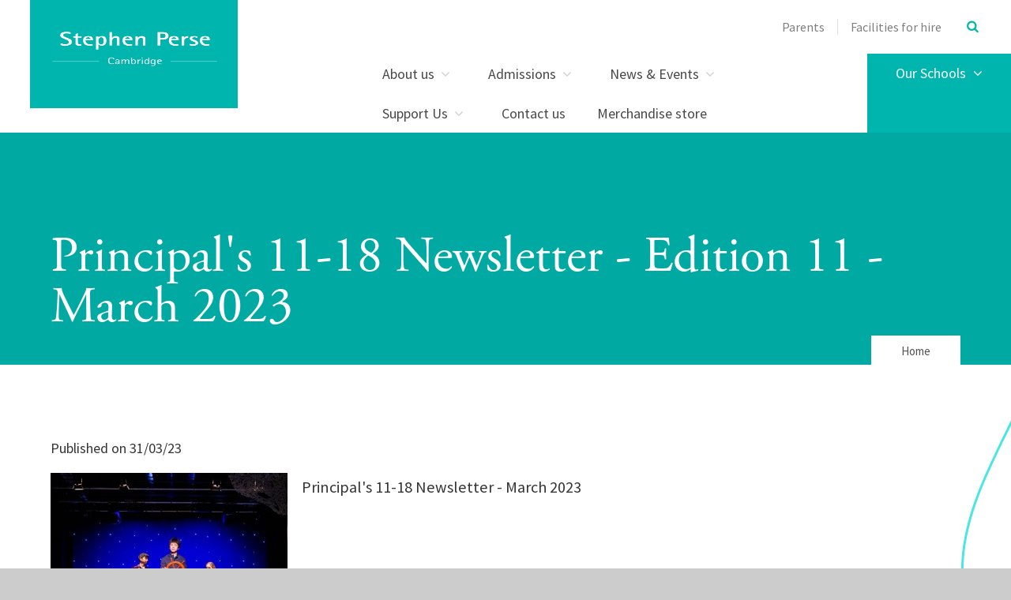

--- FILE ---
content_type: text/html
request_url: https://www.stephenperse.com/news/?pid=0&nid=79&storyid=5343
body_size: 64810
content:

<!DOCTYPE html>
<!--[if IE 7]><html class="no-ios no-js lte-ie9 lte-ie8 lte-ie7" lang="en" xml:lang="en"><![endif]-->
<!--[if IE 8]><html class="no-ios no-js lte-ie9 lte-ie8"  lang="en" xml:lang="en"><![endif]-->
<!--[if IE 9]><html class="no-ios no-js lte-ie9"  lang="en" xml:lang="en"><![endif]-->
<!--[if !IE]><!--> <html class="no-ios no-js"  lang="en" xml:lang="en"><!--<![endif]-->
	<head>
		<meta http-equiv="X-UA-Compatible" content="IE=edge" />
		<meta http-equiv="content-type" content="text/html; charset=utf-8"/>
		
		<link rel="canonical" href="https://www.stephenperse.com/news/?pid=0&amp;nid=79&amp;storyid=5343">
		<link rel="stylesheet" integrity="sha512-+L4yy6FRcDGbXJ9mPG8MT/3UCDzwR9gPeyFNMCtInsol++5m3bk2bXWKdZjvybmohrAsn3Ua5x8gfLnbE1YkOg==" crossorigin="anonymous" referrerpolicy="no-referrer" media="screen" href="https://cdnjs.cloudflare.com/ajax/libs/font-awesome/4.5.0/css/font-awesome.min.css?cache=260126">
<!--[if IE 7]><link rel="stylesheet" media="screen" href="https://cdn.juniperwebsites.co.uk/_includes/font-awesome/4.2.0/css/font-awesome-ie7.min.css?cache=v4.6.58.2">
<![endif]-->
		<title>Principal's 11-18 Newsletter - Edition 11 -March 2023 - Stephen Perse Foundation</title>
		
<!--[if IE]>
<script>
console = {log:function(){return;}};
</script>
<![endif]-->

<script>
	var boolItemEditDisabled;
	var boolLanguageMode, boolLanguageEditOriginal;
	var boolViewingConnect;
	var boolConnectDashboard;
	var displayRegions = [];
	var intNewFileCount = 0;
	strItemType = "news story";
	strSubItemType = "News Story";

	var featureSupport = {
		tagging: true,
		eventTagging: false
	};
	var boolLoggedIn = false;
boolAdminMode = false;
	var boolSuperUser = false;
strCookieBarStyle = 'bar';
	intParentPageID = "0";
	intCurrentItemID = 5343;
	intCurrentCatID = 79;
boolIsHomePage = false;
	boolItemEditDisabled = true;
	boolLanguageEditOriginal=true;
	strCurrentLanguage='en-gb';	strFileAttachmentsUploadLocation = 'bottom';	boolViewingConnect = false;	boolConnectDashboard = false;	var objEditorComponentList = {};

</script>

<script src="https://cdn.juniperwebsites.co.uk/admin/_includes/js/mutation_events.min.js?cache=v4.6.58.2"></script>
<script src="https://cdn.juniperwebsites.co.uk/admin/_includes/js/jquery/jquery.js?cache=v4.6.58.2"></script>
<script src="https://cdn.juniperwebsites.co.uk/admin/_includes/js/jquery/jquery.prefilter.js?cache=v4.6.58.2"></script>
<script src="https://cdn.juniperwebsites.co.uk/admin/_includes/js/jquery/jquery.query.js?cache=v4.6.58.2"></script>
<script src="https://cdn.juniperwebsites.co.uk/admin/_includes/js/jquery/js.cookie.js?cache=v4.6.58.2"></script>
<script src="/_includes/editor/template-javascript.asp?cache=260126"></script>
<script src="/admin/_includes/js/functions/minified/functions.login.new.asp?cache=260126"></script>

  <script>

  </script>
<link href="https://www.stephenperse.com/feeds/news.asp?nid=79&amp;pid=5343&lang=en" rel="alternate" type="application/rss+xml" title="Stephen Perse Foundation - News Feed"><link href="https://www.stephenperse.com/feeds/comments.asp?title=Principal's 11-18 Newsletter - Edition 11 -March 2023&amp;storyid=5343&amp;nid=79&amp;item=news&amp;pid=0&lang=en" rel="alternate" type="application/rss+xml" title="Stephen Perse Foundation - Principal's 11-18 Newsletter - Edition 11 -March 2023 - Blog Post Comments"><!--[if !(lte IE 8)]><!--><link rel="stylesheet" media="screen" href="/_site/css/main.css?cache=260126">
<!--<![endif]-->
	<script type="text/javascript">
		var strPageEditor = 'undefined';
		var blnDotdotdot = 'False';
		var intNoticeNewsID = '';
		var strFilterT = '';
		var strFilterY = '';
	</script>
	<style>.menu__main__list__item--page_76 ul,.menu__main__list__item--page_76 button,.subnav__list__item--page_76 ul,.subnav__list__item--page_76 button,.menu__main__list__item--page_284 ul,.menu__main__list__item--page_284 button,.subnav__list__item--page_284 ul,.subnav__list__item--page_284 button,.menu__main__list__item--page_461 ul,.menu__main__list__item--page_461 button,.subnav__list__item--page_461 ul,.subnav__list__item--page_461 button,.menu__main__list__item--page_521 ul,.menu__main__list__item--page_521 button,.subnav__list__item--page_521 ul,.subnav__list__item--page_521 button,.menu__main__list__item--page_767 ul,.menu__main__list__item--page_767 button,.subnav__list__item--page_767 ul,.subnav__list__item--page_767 button,.menu__main__list__item--page_1108 ul,.menu__main__list__item--page_1108 button,.subnav__list__item--page_1108 ul,.subnav__list__item--page_1108 button{display:none !important}</style>
<meta name="google-site-verification" content="NEM3HeUP9MYi0eYMhrmZlbfm1nJGGgYzppPWdqcF0F4" />
<!-- Start of HubSpot Embed Code -->
  <script type="text/javascript" id="hs-script-loader" async defer src="//js.hs-scripts.com/3993866.js"></script>
<!-- End of HubSpot Embed Code -->


	<meta name="msvalidate.01" content="BC8B56D28C8E1B5B431F86C1599AB13A" />
	<meta name="mobile-web-app-capable" content="yes">
	<meta name="apple-mobile-web-app-capable" content="yes">
	<meta name="viewport" content="width=device-width, initial-scale=1, minimum-scale=1, maximum-scale=1">
	<link rel="author" href="/humans.txt">
	<link rel="icon" href="/_site/images/favicons/favicon.ico">
	<link rel="apple-touch-icon" href="/_site/images/favicons/favicon.png">
	<link href="https://fonts.googleapis.com/css?family=Source+Sans+Pro:300,400,400i,600,700" rel="stylesheet">
	<link rel="stylesheet" href="/_site/css/print.css" type="text/css" media="print">
	<meta name="google-site-verification" content="RiL5H1-IvhrKcDGqcH7Emk2YyI25a-hP6QFcCBTYKF8" />
	<meta name="google-site-verification" content="aCqpVpdmLshEQrxLWJoppH206SmA8uqzxkxLEwb3H30" />

	<!--[if lt IE 9]>
	<link rel="stylesheet" href="/_site/css/print.css" media="screen">
    <![endif]-->

	<script type="text/javascript">
	var iOS = ( navigator.userAgent.match(/(iPad|iPhone|iPod)/g) ? true : false );
	if (iOS) { $('html').removeClass('no-ios').addClass('ios'); }
	</script>

	<script src="https://use.typekit.net/aqb4zmp.js"></script>
	<script>try{Typekit.load({ async: true });}catch(e){}</script>

	<svg style="display: none;" xmlns="http://www.w3.org/2000/svg">
		
			<!-- viewBox="0 0 847.55 334.2" -->
			<path id="path_btn_wrap" data-name="path_btn_wrap" d="M29.49,58.48a29,29,0,0,1,0-58c16,0,28.09,13,29,29,22,386,653.55,300.8,789,286"/>
			<!-- viewBox="0 0 1400 284.7" -->
			<path id="path_1" data-name="path_1" d="M-2.6,280.2c55.2-1.8,123.3-21.9,205.9-66c394.8-210.7,942.1-298,1201.2-107"/>
			<!-- viewBox="0 0 73.1 416.2" (right side poke out) -->
			<path id="path_2" data-name="path_2" d="M78.5,2.8C3.3,154.9-41.9,230.7,80,413"/>
			<!-- viewBox="0 -1 1579 262" -->
			<path id="path_3" data-name="path_3" d="M1579.4,242.1c-64.3,29.1-161,22.2-296.8-45C839.4-22.1,204-97.2,0,175.1"/>
			<!--  viewBox="0 0 1400.9 138.36" (straightish one) -->
			<path id="path_4" data-name="path_4" d="M0,10.45c980.67-41.76,1307.31,50,1400.9,127.91"/>
			<!--  viewBox="0 0 1251 1891.5" (results page version) -->
			<path id="path_5" data-name="path_5" d="M47,0S45.32,361.64,284,259,691.32,415,807,554s318.12,335.89,385,174-122.61-232.38-174.86-92.1C964.7,776.69,969.3,999.92,675,872S134.65,769.86,45,936s130,441.7,347.38,260.85S1251,1093.55,1251,1480.25s-337.16,514.06-539,324.81C496.07,1602.69,98.21,1582.32,0,1837"/>
			<!--  viewBox="0 0 1410 159" (link grid wave wave) -->
			<path id="path_6" data-name="path_6" d="M0,6.37C167.66,23,315.58,102.73,479.16,137.52a917.49,917.49,0,0,0,340.25,7.09C921.45,127.4,1017.64,93,1111,55.88c45.55-18.14,91.12-37.15,140.39-47.32s103.52-10.77,149.2,7.16c3.19,1.25,6.34,2.62,9.42,4.11"/>
			<!-- viewBox="0 0 1473 734"-->
			<path id="path_7" data-name="path_7" d="M0,5.3c70.1,13.32,150.34,36.6,204.59,84.77,36.56,32.47,51.75,77.71,49.36,125.93-4.22,85.2-31,163.3-51.47,245.17-14,56.14-19.83,121.35,6.48,175,23.45,47.79,75.44,77.74,126.4,86.56,49.49,8.57,100.62,0,148.37-15.58,71.65-23.35,138.56-58.94,210.22-82.58A1212.43,1212.43,0,0,1,915.8,573.93c136.83-18,287.52-20,418.27,30.4,55.54,21.41,109.23,55.44,138.74,108.76"/>
			<!-- viewBox="0 0 1384 253" -->
			<path id="path_8" data-name="path_8" d="M-2,79.06C22.69,58.68,54.14,45.19,84,34.61,197.49-5.52,326.66-5.12,443,22,509,37.44,572.24,62.2,635.46,86.12c114.19,43.19,230.13,82.19,345.65,121.74,120.54,41.26,256.24,68.67,374.21,5.23A309.75,309.75,0,0,0,1391,190.65"/>
			<!-- viewBox="0 0 2034 954" -->
			<path id="path_9" data-name="path_9" d="M2,.12C10,130-3.92,262,20.25,390.59c23.55,125.28,89,266.79,216.46,314.4,112.87,42.17,247.68,2.81,356.58-35.74,115.5-40.88,226-95.52,333.44-154.13C1642,124.78,1986.66,613.58,2030.33,953.73"/>
		
	</svg>

	

<!-- Google tag (gtag.js) --> <script async src="https://www.googletagmanager.com/gtag/js?id=G-Q3CKQZJVLN"></script> <script> window.dataLayer = window.dataLayer || []; function gtag(){dataLayer.push(arguments);} gtag('js', new Date()); gtag('config', 'G-Q3CKQZJVLN'); </script><link rel="stylesheet" media="screen" href="https://cdn.juniperwebsites.co.uk/_includes/css/content-blocks.css?cache=v4.6.58.2">
<link rel="stylesheet" media="screen" href="/_includes/css/cookie-colour.asp?cache=260126">
<link rel="stylesheet" media="screen" href="https://cdn.juniperwebsites.co.uk/_includes/css/cookies.css?cache=v4.6.58.2">
<link rel="stylesheet" media="screen" href="https://cdn.juniperwebsites.co.uk/_includes/css/cookies.advanced.css?cache=v4.6.58.2">
<link rel="stylesheet" media="screen" href="/_site/css/news.css?cache=260126">
<link rel="stylesheet" media="screen" href="https://cdn.juniperwebsites.co.uk/_includes/css/overlord.css?cache=v4.6.58.2">
<link rel="stylesheet" media="screen" href="https://cdn.juniperwebsites.co.uk/_includes/css/templates.css?cache=v4.6.58.2">
<link rel="stylesheet" media="screen" href="/_site/css/attachments.css?cache=260126">
<link rel="stylesheet" media="screen" href="/_site/css/templates.css?cache=260126">
<style>#print_me { display: none;}</style><script src="https://cdn.juniperwebsites.co.uk/admin/_includes/js/modernizr.js?cache=v4.6.58.2"></script>
<script integrity="sha256-oTyWrNiP6Qftu4vs2g0RPCKr3g1a6QTlITNgoebxRc4=" crossorigin="anonymous" referrerpolicy="no-referrer" src="https://code.jquery.com/ui/1.10.4/jquery-ui.min.js?cache=260126"></script>
<script src="https://cdn.juniperwebsites.co.uk/admin/_includes/js/jquery/jquery.ui.timepicker.min.js?cache=v4.6.58.2"></script>
<link rel="stylesheet" media="screen" href="https://cdn.juniperwebsites.co.uk/admin/_includes/css/jquery.ui.timepicker.css?cache=v4.6.58.2">
<script src="https://cdn.juniperwebsites.co.uk/admin/_includes/js/jquery/jquery-ui.touch-punch.min.js?cache=v4.6.58.2"></script>
<link rel="stylesheet" media="screen" href="https://cdn.juniperwebsites.co.uk/admin/_includes/css/jquery-ui.css?cache=v4.6.58.2">
<script src="https://cdn.juniperwebsites.co.uk/_includes/js/swfobject.js?cache=v4.6.58.2"></script>

        <meta property="og:site_name" content="Stephen Perse Foundation" />
        <meta property="og:title" content="Principal's 11-18 Newsletter - Edition 11 -March 2023" />
        <meta property="og:image" content="https://www.stephenperse.com/_site/data/images/news/5343/Newsletter%20Edition%2011%20front%20cover.png" />
        <meta property="og:type" content="website" />
        <meta property="twitter:card" content="summary" />
</head>


    <body>


<div id="print_me"></div>
<div class="mason mason--inner mason--hide-subnav mason--noadmin">

	<div class="pageInfo" data-title="Principal%27s%2011%2D18%20Newsletter%20%2D%20Edition%2011%20%2DMarch%202023" data-url="http%3A%2F%2Fwww%2Estephenperse%2Ecom%3Fpid%3Dnews%5Fstory%5F5343"></div>

	<!--[if lt IE 9]>
	<div class='ms-spread ms-section center ms-ie_upgrade'>
	We've noticed you're using an unsecure, out-of-date browser. For a better, safer web experience, we strongly recommend upgrading to a modern browser. <a href="https://whatbrowser.org/" target="_blank">Find out more</a>
	</div>
	<![endif]-->

	<section class="access no-print">
		<a class="access__anchor" name="header"></a>
		<a class="access__link" href="#content">Skip to content &darr;</a>
	</section>

	<header class="header">
		<div class="ms-wrap">
			<a href="http://www.stephenperse.com/" title="home" class="header__logo ms-clear" title="Stephen Perse Foundation">
				<div class="header__logo__main"></div>
				
			</a>
			<button class="menu__btn rs-btn no-print" data-toggle=".mason--menu" aria-label="Toggle mobile menu" aria-controls="main__menu"><div class="menu__btn__icon"></div></button>
			<section class="menu no-print"  id="main__menu">
				<div class="menu__main ms-clear ms-section">
					<div class="menu__pin-target">
						<nav class="menu__main__list ms-clear">
							<ul class="ms-clear"><li class="menu__main__list__item menu__main__list__item--page_6 menu__main__list__item--subitems"><div class="menu__main__list__item__text"><a class="menu__main__list__item__link" id="page_6" href="/about"><span>About us</span></a><button class="menu__main__list__item__button rs-btn" data-tab=".menu__main__list__item--page_6--expand" title="View pages within About us" ><i class="menu__main__list__item__button__icon fa fa-angle-down"></i></button></div><ul class="menu__main__list__item__sub"><li class="menu__main__list__item menu__main__list__item--page_26"><div class="menu__main__list__item__text"><a class="menu__main__list__item__link" id="page_26" href="/ourvision"><span>Mission, Vision, Values</span></a><button class="menu__main__list__item__button rs-btn" data-tab=".menu__main__list__item--page_26--expand" title="View pages within Mission, Vision, Values" ><i class="menu__main__list__item__button__icon fa fa-angle-down"></i></button></div></li><li class="menu__main__list__item menu__main__list__item--page_42"><div class="menu__main__list__item__text"><a class="menu__main__list__item__link" id="page_42" href="/our-people"><span>Our people</span></a><button class="menu__main__list__item__button rs-btn" data-tab=".menu__main__list__item--page_42--expand" title="View pages within Our people" ><i class="menu__main__list__item__button__icon fa fa-angle-down"></i></button></div></li><li class="menu__main__list__item menu__main__list__item--page_654"><div class="menu__main__list__item__text"><a class="menu__main__list__item__link" id="page_654" href="/allresults"><span>Results</span></a><button class="menu__main__list__item__button rs-btn" data-tab=".menu__main__list__item--page_654--expand" title="View pages within Results" ><i class="menu__main__list__item__button__icon fa fa-angle-down"></i></button></div></li><li class="menu__main__list__item menu__main__list__item--page_1767"><div class="menu__main__list__item__text"><a class="menu__main__list__item__link" id="page_1767" href="/page/?title=Principal%27s+Introduction&amp;pid=1767"><span>Principal's Introduction</span></a><button class="menu__main__list__item__button rs-btn" data-tab=".menu__main__list__item--page_1767--expand" title="View pages within Principal's Introduction" ><i class="menu__main__list__item__button__icon fa fa-angle-down"></i></button></div></li><li class="menu__main__list__item menu__main__list__item--page_45"><div class="menu__main__list__item__text"><a class="menu__main__list__item__link" id="page_45" href="/awards"><span>Awards</span></a><button class="menu__main__list__item__button rs-btn" data-tab=".menu__main__list__item--page_45--expand" title="View pages within Awards" ><i class="menu__main__list__item__button__icon fa fa-angle-down"></i></button></div></li><li class="menu__main__list__item menu__main__list__item--page_44"><div class="menu__main__list__item__text"><a class="menu__main__list__item__link" id="page_44" href="/inspection-report"><span>Inspection reports</span></a><button class="menu__main__list__item__button rs-btn" data-tab=".menu__main__list__item--page_44--expand" title="View pages within Inspection reports" ><i class="menu__main__list__item__button__icon fa fa-angle-down"></i></button></div></li><li class="menu__main__list__item menu__main__list__item--page_46"><div class="menu__main__list__item__text"><a class="menu__main__list__item__link" id="page_46" href="/page/?title=History&amp;pid=46"><span>History</span></a><button class="menu__main__list__item__button rs-btn" data-tab=".menu__main__list__item--page_46--expand" title="View pages within History" ><i class="menu__main__list__item__button__icon fa fa-angle-down"></i></button></div></li><li class="menu__main__list__item menu__main__list__item--page_50"><div class="menu__main__list__item__text"><a class="menu__main__list__item__link" id="page_50" href="/recruitment"><span>Vacancies</span></a><button class="menu__main__list__item__button rs-btn" data-tab=".menu__main__list__item--page_50--expand" title="View pages within Vacancies" ><i class="menu__main__list__item__button__icon fa fa-angle-down"></i></button></div></li><li class="menu__main__list__item menu__main__list__item--page_1212"><div class="menu__main__list__item__text"><a class="menu__main__list__item__link" id="page_1212" href="/privacy"><span>Privacy notices</span></a><button class="menu__main__list__item__button rs-btn" data-tab=".menu__main__list__item--page_1212--expand" title="View pages within Privacy notices" ><i class="menu__main__list__item__button__icon fa fa-angle-down"></i></button></div></li><li class="menu__main__list__item menu__main__list__item--page_1628"><div class="menu__main__list__item__text"><a class="menu__main__list__item__link" id="page_1628" href="/page/?title=Policies&amp;pid=1628"><span>Policies</span></a><button class="menu__main__list__item__button rs-btn" data-tab=".menu__main__list__item--page_1628--expand" title="View pages within Policies" ><i class="menu__main__list__item__button__icon fa fa-angle-down"></i></button></div></li></ul></li><li class="menu__main__list__item menu__main__list__item--page_13 menu__main__list__item--subitems"><div class="menu__main__list__item__text"><a class="menu__main__list__item__link" id="page_13" href="/admissions"><span>Admissions</span></a><button class="menu__main__list__item__button rs-btn" data-tab=".menu__main__list__item--page_13--expand" title="View pages within Admissions" ><i class="menu__main__list__item__button__icon fa fa-angle-down"></i></button></div><ul class="menu__main__list__item__sub"><li class="menu__main__list__item menu__main__list__item--page_1651"><div class="menu__main__list__item__text"><a class="menu__main__list__item__link" id="page_1651" href="/application"><span>Apply for a place</span></a><button class="menu__main__list__item__button rs-btn" data-tab=".menu__main__list__item--page_1651--expand" title="View pages within Apply for a place" ><i class="menu__main__list__item__button__icon fa fa-angle-down"></i></button></div></li><li class="menu__main__list__item menu__main__list__item--page_1462"><div class="menu__main__list__item__text"><a class="menu__main__list__item__link" id="page_1462" href="/page/?title=Admissions+Journey&amp;pid=1462"><span>Admissions Journey</span></a><button class="menu__main__list__item__button rs-btn" data-tab=".menu__main__list__item--page_1462--expand" title="View pages within Admissions Journey" ><i class="menu__main__list__item__button__icon fa fa-angle-down"></i></button></div></li><li class="menu__main__list__item menu__main__list__item--page_1794"><div class="menu__main__list__item__text"><a class="menu__main__list__item__link" id="page_1794" href="/page/?title=International+Students&amp;pid=1794"><span>International Students</span></a><button class="menu__main__list__item__button rs-btn" data-tab=".menu__main__list__item--page_1794--expand" title="View pages within International Students" ><i class="menu__main__list__item__button__icon fa fa-angle-down"></i></button></div></li><li class="menu__main__list__item menu__main__list__item--page_75"><div class="menu__main__list__item__text"><a class="menu__main__list__item__link" id="page_75" href="/page/?title=Contact+Admissions&amp;pid=75"><span>Contact Admissions</span></a><button class="menu__main__list__item__button rs-btn" data-tab=".menu__main__list__item--page_75--expand" title="View pages within Contact Admissions" ><i class="menu__main__list__item__button__icon fa fa-angle-down"></i></button></div></li><li class="menu__main__list__item menu__main__list__item--page_1623"><div class="menu__main__list__item__text"><a class="menu__main__list__item__link" id="page_1623" href="/opendays"><span>Visit Us</span></a><button class="menu__main__list__item__button rs-btn" data-tab=".menu__main__list__item--page_1623--expand" title="View pages within Visit Us" ><i class="menu__main__list__item__button__icon fa fa-angle-down"></i></button></div></li><li class="menu__main__list__item menu__main__list__item--page_70"><div class="menu__main__list__item__text"><a class="menu__main__list__item__link" id="page_70" href="/fees"><span>Fees</span></a><button class="menu__main__list__item__button rs-btn" data-tab=".menu__main__list__item--page_70--expand" title="View pages within Fees" ><i class="menu__main__list__item__button__icon fa fa-angle-down"></i></button></div></li><li class="menu__main__list__item menu__main__list__item--page_73"><div class="menu__main__list__item__text"><a class="menu__main__list__item__link" id="page_73" href="/scholarships"><span>Scholarships</span></a><button class="menu__main__list__item__button rs-btn" data-tab=".menu__main__list__item--page_73--expand" title="View pages within Scholarships" ><i class="menu__main__list__item__button__icon fa fa-angle-down"></i></button></div></li><li class="menu__main__list__item menu__main__list__item--page_1631"><div class="menu__main__list__item__text"><a class="menu__main__list__item__link" id="page_1631" href="/page/?title=Admissions+FAQs&amp;pid=1631"><span>Admissions FAQs</span></a><button class="menu__main__list__item__button rs-btn" data-tab=".menu__main__list__item--page_1631--expand" title="View pages within Admissions FAQs" ><i class="menu__main__list__item__button__icon fa fa-angle-down"></i></button></div></li><li class="menu__main__list__item menu__main__list__item--page_1783"><div class="menu__main__list__item__text"><a class="menu__main__list__item__link" id="page_1783" href="/page/?title=Travelling+To+School&amp;pid=1783"><span>Travelling To School</span></a><button class="menu__main__list__item__button rs-btn" data-tab=".menu__main__list__item--page_1783--expand" title="View pages within Travelling To School" ><i class="menu__main__list__item__button__icon fa fa-angle-down"></i></button></div></li></ul></li><li class="menu__main__list__item menu__main__list__item--page_3 menu__main__list__item--subitems"><div class="menu__main__list__item__text"><a class="menu__main__list__item__link" id="page_3" href="/page/?title=News+%26amp%3B+Events&amp;pid=3"><span>News &amp; Events</span></a><button class="menu__main__list__item__button rs-btn" data-tab=".menu__main__list__item--page_3--expand" title="View pages within News &amp; Events" ><i class="menu__main__list__item__button__icon fa fa-angle-down"></i></button></div><ul class="menu__main__list__item__sub"><li class="menu__main__list__item menu__main__list__item--page_1707"><div class="menu__main__list__item__text"><a class="menu__main__list__item__link" id="page_1707" href="/holidayprogramme"><span>Holiday Programmes</span></a><button class="menu__main__list__item__button rs-btn" data-tab=".menu__main__list__item--page_1707--expand" title="View pages within Holiday Programmes" ><i class="menu__main__list__item__button__icon fa fa-angle-down"></i></button></div></li><li class="menu__main__list__item menu__main__list__item--page_653"><div class="menu__main__list__item__text"><a class="menu__main__list__item__link" id="page_653" href="/latestnews"><span>Latest news</span></a><button class="menu__main__list__item__button rs-btn" data-tab=".menu__main__list__item--page_653--expand" title="View pages within Latest news" ><i class="menu__main__list__item__button__icon fa fa-angle-down"></i></button></div></li><li class="menu__main__list__item menu__main__list__item--page_76"><div class="menu__main__list__item__text"><a class="menu__main__list__item__link" id="page_76" href="/newsletters"><span>Newsletters</span></a><button class="menu__main__list__item__button rs-btn" data-tab=".menu__main__list__item--page_76--expand" title="View pages within Newsletters" ><i class="menu__main__list__item__button__icon fa fa-angle-down"></i></button></div></li><li class="menu__main__list__item menu__main__list__item--page_77"><div class="menu__main__list__item__text"><a class="menu__main__list__item__link" id="page_77" href="/page/?title=Events&amp;pid=77"><span>Events</span></a><button class="menu__main__list__item__button rs-btn" data-tab=".menu__main__list__item--page_77--expand" title="View pages within Events" ><i class="menu__main__list__item__button__icon fa fa-angle-down"></i></button></div></li><li class="menu__main__list__item menu__main__list__item--page_372"><div class="menu__main__list__item__text"><a class="menu__main__list__item__link" id="page_372" href="/termdates"><span>Term dates</span></a><button class="menu__main__list__item__button rs-btn" data-tab=".menu__main__list__item--page_372--expand" title="View pages within Term dates" ><i class="menu__main__list__item__button__icon fa fa-angle-down"></i></button></div></li><li class="menu__main__list__item menu__main__list__item--page_837"><div class="menu__main__list__item__text"><a class="menu__main__list__item__link" id="page_837" href="/page/?title=Calendar&amp;pid=837"><span>Calendar</span></a><button class="menu__main__list__item__button rs-btn" data-tab=".menu__main__list__item--page_837--expand" title="View pages within Calendar" ><i class="menu__main__list__item__button__icon fa fa-angle-down"></i></button></div></li><li class="menu__main__list__item menu__main__list__item--url_29"><div class="menu__main__list__item__text"><a class="menu__main__list__item__link" id="url_29" href="https://www.stephenpersesport.com/Fixtures_Teams.asp?Id=3694" target="_blank" rel="external"><span>Sport fixtures and results</span></a><button class="menu__main__list__item__button rs-btn" data-tab=".menu__main__list__item--url_29--expand" title="View pages within Sport fixtures and results" ><i class="menu__main__list__item__button__icon fa fa-angle-down"></i></button></div></li><li class="menu__main__list__item menu__main__list__item--url_48"><div class="menu__main__list__item__text"><a class="menu__main__list__item__link" id="url_48" href="https://www.stephenpersesport.com/Fixtures_Teams.asp?Id=3694" target="_blank" rel="external"><span>Dame Bradbury's sports fixtures and results</span></a><button class="menu__main__list__item__button rs-btn" data-tab=".menu__main__list__item--url_48--expand" title="View pages within Dame Bradbury's sports fixtures and results" ><i class="menu__main__list__item__button__icon fa fa-angle-down"></i></button></div></li></ul></li><li class="menu__main__list__item menu__main__list__item--page_1586 menu__main__list__item--subitems"><div class="menu__main__list__item__text"><a class="menu__main__list__item__link" id="page_1586" href="/page/?title=Support+Us&amp;pid=1586"><span>Support Us</span></a><button class="menu__main__list__item__button rs-btn" data-tab=".menu__main__list__item--page_1586--expand" title="View pages within Support Us" ><i class="menu__main__list__item__button__icon fa fa-angle-down"></i></button></div><ul class="menu__main__list__item__sub"><li class="menu__main__list__item menu__main__list__item--page_1725"><div class="menu__main__list__item__text"><a class="menu__main__list__item__link" id="page_1725" href="/stephenperseguild"><span>Stephen Perse Guild</span></a><button class="menu__main__list__item__button rs-btn" data-tab=".menu__main__list__item--page_1725--expand" title="View pages within Stephen Perse Guild" ><i class="menu__main__list__item__button__icon fa fa-angle-down"></i></button></div></li><li class="menu__main__list__item menu__main__list__item--page_1706"><div class="menu__main__list__item__text"><a class="menu__main__list__item__link" id="page_1706" href="/reunion2026"><span>Stephen Perse Guild Reunion 2026</span></a><button class="menu__main__list__item__button rs-btn" data-tab=".menu__main__list__item--page_1706--expand" title="View pages within Stephen Perse Guild Reunion 2026" ><i class="menu__main__list__item__button__icon fa fa-angle-down"></i></button></div></li><li class="menu__main__list__item menu__main__list__item--page_1741"><div class="menu__main__list__item__text"><a class="menu__main__list__item__link" id="page_1741" href="/biggive23"><span>The Guild Opportunities Fund</span></a><button class="menu__main__list__item__button rs-btn" data-tab=".menu__main__list__item--page_1741--expand" title="View pages within The Guild Opportunities Fund" ><i class="menu__main__list__item__button__icon fa fa-angle-down"></i></button></div></li><li class="menu__main__list__item menu__main__list__item--page_1587"><div class="menu__main__list__item__text"><a class="menu__main__list__item__link" id="page_1587" href="/page/?title=Bursaries%2C+Grants+and+Scholarships+%2D+Tackling+Inequality&amp;pid=1587"><span>Bursaries, Grants and Scholarships - Tackling Inequality</span></a><button class="menu__main__list__item__button rs-btn" data-tab=".menu__main__list__item--page_1587--expand" title="View pages within Bursaries, Grants and Scholarships - Tackling Inequality" ><i class="menu__main__list__item__button__icon fa fa-angle-down"></i></button></div></li><li class="menu__main__list__item menu__main__list__item--page_1709"><div class="menu__main__list__item__text"><a class="menu__main__list__item__link" id="page_1709" href="/page/?title=Careers+and+University+Guidance&amp;pid=1709"><span>Careers and University Guidance</span></a><button class="menu__main__list__item__button rs-btn" data-tab=".menu__main__list__item--page_1709--expand" title="View pages within Careers and University Guidance" ><i class="menu__main__list__item__button__icon fa fa-angle-down"></i></button></div></li><li class="menu__main__list__item menu__main__list__item--page_1588"><div class="menu__main__list__item__text"><a class="menu__main__list__item__link" id="page_1588" href="/page/?title=Community+Partnerships&amp;pid=1588"><span>Community Partnerships</span></a><button class="menu__main__list__item__button rs-btn" data-tab=".menu__main__list__item--page_1588--expand" title="View pages within Community Partnerships" ><i class="menu__main__list__item__button__icon fa fa-angle-down"></i></button></div></li><li class="menu__main__list__item menu__main__list__item--page_1710"><div class="menu__main__list__item__text"><a class="menu__main__list__item__link" id="page_1710" href="/youmakeadifference"><span>How Your Gifts Make A Difference</span></a><button class="menu__main__list__item__button rs-btn" data-tab=".menu__main__list__item--page_1710--expand" title="View pages within How Your Gifts Make A Difference" ><i class="menu__main__list__item__button__icon fa fa-angle-down"></i></button></div></li><li class="menu__main__list__item menu__main__list__item--page_1589"><div class="menu__main__list__item__text"><a class="menu__main__list__item__link" id="page_1589" href="/page/?title=Your+Legacy&amp;pid=1589"><span>Your Legacy</span></a><button class="menu__main__list__item__button rs-btn" data-tab=".menu__main__list__item--page_1589--expand" title="View pages within Your Legacy" ><i class="menu__main__list__item__button__icon fa fa-angle-down"></i></button></div></li><li class="menu__main__list__item menu__main__list__item--page_1708"><div class="menu__main__list__item__text"><a class="menu__main__list__item__link" id="page_1708" href="/donate"><span>Donate</span></a><button class="menu__main__list__item__button rs-btn" data-tab=".menu__main__list__item--page_1708--expand" title="View pages within Donate" ><i class="menu__main__list__item__button__icon fa fa-angle-down"></i></button></div></li></ul></li><li class="menu__main__list__item menu__main__list__item--page_2"><div class="menu__main__list__item__text"><a class="menu__main__list__item__link" id="page_2" href="/contact-us"><span>Contact us</span></a><button class="menu__main__list__item__button rs-btn" data-tab=".menu__main__list__item--page_2--expand" title="View pages within Contact us" ><i class="menu__main__list__item__button__icon fa fa-angle-down"></i></button></div></li><li class="menu__main__list__item menu__main__list__item--url_49"><div class="menu__main__list__item__text"><a class="menu__main__list__item__link" id="url_49" href="https://stephenperse.store/" target="_blank" rel="external"><span>Merchandise store</span></a><button class="menu__main__list__item__button rs-btn" data-tab=".menu__main__list__item--url_49--expand" title="View pages within Merchandise store" ><i class="menu__main__list__item__button__icon fa fa-angle-down"></i></button></div></li></ul>
						</nav>
						
						<nav class="menu__main__schools ms-clear center">
							<button class="menu__main__btn">Our Schools <i class="fa fa-angle-down"></i></button>
							<a href="/our-schools" class="menu__main__btn">Our Schools <i class="fa fa-angle-down"></i></a>
							<ul class="menu__main__schools__list ms-clear ms-pri-bg"><li class="menu__main__schools__list__item menu__main__schools__list__item--house_1"><a href="https://stephenpersenurseries.com/" target="_self" title="Nursery and Early Years"><div class="menu__main__schools__list__item__content"><h2 class="ms-ft-headings">Nursery and Early Years</h2><h3 class="ms-uppercase ms-letter-spacing">Ages 1-5</h3></div><div class="menu__main__schools__list__item__img menu__main__schools__list__item__img-img" data-src="/_site/data/files/images/F6F7F3F09B9C6EAE01B90DC55602F8B3.jpg"></div><div class="menu__main__schools__list__item__img menu__main__schools__list__item__img-hover" data-src="/_site/data/files/images/school%20nav/A8DAE56D4162D539F965DD592666F255.gif"></div><div class="ms-circle ms-circle-full menu__main__schools__list__item-circle"><div class="menu__main__schools__list__item-circle--bottom ms-circle--bottom"></div><div class="menu__main__schools__list__item-circle--top ms-circle--top"></div></div></a></li><li class="menu__main__schools__list__item menu__main__schools__list__item--house_2"><a href="/juniorschoolfitzwilliambuilding" target="_self" title="Cambridge Junior School"><div class="menu__main__schools__list__item__content"><h2 class="ms-ft-headings">Cambridge Junior School</h2><h3 class="ms-uppercase ms-letter-spacing">Ages 5-11</h3></div><div class="menu__main__schools__list__item__img menu__main__schools__list__item__img-img" data-src="/_site/data/files/images/B97FB1244FEEC2D645030F03461E5947.jpg"></div><div class="menu__main__schools__list__item__img menu__main__schools__list__item__img-hover" data-src="/_site/data/files/images/456542CE7C4C9801ACBA8DC5D84046E7.gif"></div><div class="ms-circle ms-circle-full menu__main__schools__list__item-circle"><div class="menu__main__schools__list__item-circle--bottom ms-circle--bottom"></div><div class="menu__main__schools__list__item-circle--top ms-circle--top"></div></div></a></li><li class="menu__main__schools__list__item menu__main__schools__list__item--house_3"><a href="/page/?pid=961" target="_self" title="Dame Bradbury's Junior School"><div class="menu__main__schools__list__item__content"><h2 class="ms-ft-headings">Dame Bradbury's Junior School</h2><h3 class="ms-uppercase ms-letter-spacing">ages 1-11</h3></div><div class="menu__main__schools__list__item__img menu__main__schools__list__item__img-img" data-src="/_site/data/files/images/18-19%20newsletters/marketing%20news%20pics/2C479E227C548E022FDB7A333DB3289B.png"></div><div class="menu__main__schools__list__item__img menu__main__schools__list__item__img-hover" data-src="/_site/data/files/images/18-19%20newsletters/marketing%20news%20pics/2C479E227C548E022FDB7A333DB3289B.png"></div><div class="ms-circle ms-circle-full menu__main__schools__list__item-circle"><div class="menu__main__schools__list__item-circle--bottom ms-circle--bottom"></div><div class="menu__main__schools__list__item-circle--top ms-circle--top"></div></div></a></li><li class="menu__main__schools__list__item menu__main__schools__list__item--house_4"><a href="http://www.stephenperse.com/page/?pid=11" target="_self" title="Senior School"><div class="menu__main__schools__list__item__content"><h2 class="ms-ft-headings">Senior School</h2><h3 class="ms-uppercase ms-letter-spacing">ages 11-16</h3></div><div class="menu__main__schools__list__item__img menu__main__schools__list__item__img-img" data-src="/_site/data/files/images/3F6E07A8F899EC31B8B6FE0619EEF1EE.jpg"></div><div class="menu__main__schools__list__item__img menu__main__schools__list__item__img-hover" data-src="/_site/data/files/images/school%20nav/948AC59CF10E95324B0A36AB25F77CEF.gif"></div><div class="ms-circle ms-circle-full menu__main__schools__list__item-circle"><div class="menu__main__schools__list__item-circle--bottom ms-circle--bottom"></div><div class="menu__main__schools__list__item-circle--top ms-circle--top"></div></div></a></li><li class="menu__main__schools__list__item menu__main__schools__list__item--house_5"><a href="/sixthform" target="_self" title="Sixth Form"><div class="menu__main__schools__list__item__content"><h2 class="ms-ft-headings">Sixth Form</h2><h3 class="ms-uppercase ms-letter-spacing">Ages 16-18</h3></div><div class="menu__main__schools__list__item__img menu__main__schools__list__item__img-img" data-src="/_site/data/files/images/school%20nav/E9257114634C9746FA9FA38863995865.jpg"></div><div class="menu__main__schools__list__item__img menu__main__schools__list__item__img-hover" data-src="/_site/data/files/images/school%20nav/914D9614F9C743EECD83F26AF1951377.gif"></div><div class="ms-circle ms-circle-full menu__main__schools__list__item-circle"><div class="menu__main__schools__list__item-circle--bottom ms-circle--bottom"></div><div class="menu__main__schools__list__item-circle--top ms-circle--top"></div></div></a></li></ul>
						</nav>
					</div>
				</div>
				<nav class="menu__quicklinks ms-clear">
					<ul class="menu__quicklinks__list ms-section ms-clear">
						 <li class="menu__quicklinks__list__item menu__quicklinks__list__item-text"><a href="http://www.stephenperse.com/page/?title=Parents&pid=85" title="Parents" target="_self"><span>Parents</span></a></li><li class="menu__quicklinks__list__item menu__quicklinks__list__item-text"><a href="https://www.stephenperse.com/hire" title="Facilities for hire" target="_self"><span>Facilities for hire</span></a></li>   
						<li>
							<div class="search ms-section center">
								<form class="search__form" method="post" action="/search/default.asp?pid=0" id="mainSiteSearch">
									<input class="search__input" type="text" value="" type="text" name="searchValue" title="Search The Site" placeholder="Search" />
								</form>
							</div>
						</li>
					</ul>
				</nav>
			</section>
		</div>
	</header>

	

	<section class="hero ms-pri-d-bg ms-white-col">

		<div class="hero__images"><img class="hero__images__img" src="/_site/images/design/hero.jpg" data-fill=".hero__images" alt=""/><div class="hero__images__overlay"></div></div>

		<div class="hero__content ms-center">
			<div class="ms-wrap">
				<h1 class="hero__title" id="itemTitle">Principal's 11-18 Newsletter - Edition 11 -March 2023</h1><ul class="breadcrumbs"><li class="breadcrumbs__item breadcrumbs__item--page_1"><a class="breadcrumbs__item__link" id="page_1-breadcrumbs" href="/">Home</a><span class="breadcrumbs__item__sep"><i class="fa fa-angle-right"></i></span></li></ul>
			</div>
		</div>

		<svg class="ms-svg ms-svg-load svg_hero" viewBox="0 0 1402.5 161.7" xmlns="http://www.w3.org/2000/svg" xmlns:xlink="http://www.w3.org/1999/xlink" data-dash="95em">
			<path id="hero_top" data-name="hero_top" d="M0.2,9.8c166,17.5,312.8,96.2,475.1,130.7c112,23.6,227.4,26,340.2,7.1
c102-17.2,198.2-51.6,291.6-88.7c45.6-18.1,91.1-37.2,140.4-47.3s103.5-10.8,149.2,7.2c2,0.8,3.9,1.6,5.9,2.5"/>
		</svg>

		

		<div class="hero__border"></div>

	</section>
	 	<!-- <p>getField </p> -->
	 	<!-- <p>hasField False</p> -->

	
	<main class="main ms-spread ms-section ms-padding ms-clear">

		
		<div class="ms-svg-holder position-10">
			<svg class="ms-svg svg_content" viewBox="0 0 73.1 416.2" data-dash="30em" preserveAspectRatio="none">
				<use x="0" y="0" xlink:href="#path_2" />
			</svg>
		</div>
		<div class="ms-svg-holder position-8 ms-svg-3">
		    <svg class="ms-svg svg_content" viewBox="0 -1 1579 262" data-dash="105em" preserveAspectRatio="none">
		        <use x="0" y="0" xlink:href="#path_3" />
		    </svg>
		</div>
		<div class="content content--news_story">
			<a class="global_anchor" id="content" name="content"></a>
			<div class="content__wrap">

			
				<div class="content__region">



		<script type="text/javascript">
			//CKEDITOR.config.magicline_color = '#0000FF';
			//CKEDITOR.config.magicline_tabuList = [ 'data-cke-filter' ];
		</script><p class="storyPublishdDate">Published on 31/03/23</p><div class="content__news__img"><img style="width: 100%; height: auto;" src="/_site/data/images/news/5343/main-Newsletter Edition 11 front cover.png" alt=""/></div><div class="content__news__intro"><p>Principal&#39;s 11-18 Newsletter - March 2023</p>
</div><div class="content__news__main"><p><div class="no__cookies" data-replacement='<iframe frameborder="0" height="800" scrolling="no" src="https://issuu.com/spfschools/docs/principal_s_newsletter_march_2023?fr=sZmUzZDQ0OTM2NzQ" width="800"></iframe>'  style="width: 800px; height: 800px;"> <p>You have not allowed cookies and this content may contain cookies.</p> <p>If you would like to view this content please <button class="no__cookies_button cookie_information__button" data-type="allow">Allow Cookies</button> <button class="no__cookies_button cookie_information__button" data-type="settings">Cookie Settings</button> </p></div></p>
</div></div><div class="content__share"><ul class="content__share__list"><li class="content__share__list__icon content__share__list__icon--email hex--email"><a href="mailto:?subject=Principal%27s%2011%2D18%20Newsletter%20%2D%20Edition%2011%20%2DMarch%202023&amp;body=http%3A%2F%2Fwww%2Estephenperse%2Ecom%2Fnews%2F%3Fpid%3D0%26nid%3D79%26storyid%3D5343" target="_blank"><i class="fa fa-envelope-o"></i></a></li><li class="content__share__list__icon content__share__list__icon--facebook hex--facebook"><a href="https://www.facebook.com/sharer.php?u=http%3A%2F%2Fwww%2Estephenperse%2Ecom%2Fnews%2F%3Fpid%3D0%26nid%3D79%26storyid%3D5343" target="_blank"><i class="fa fa-facebook-square"></i></a></li><li class="content__share__list__icon content__share__list__icon--x hex--x"><a href="https://x.com/intent/post?url=http%3A%2F%2Fwww%2Estephenperse%2Ecom%2Fnews%2F%3Fpid%3D0%26nid%3D79%26storyid%3D5343" target="_blank"><svg aria-hidden='true' role='img' xmlns='http://www.w3.org/2000/svg' viewBox='0 0 512 512'><path fill='currentColor' d='M389.2 48h70.6L305.6 224.2 487 464H345L233.7 318.6 106.5 464H35.8L200.7 275.5 26.8 48H172.4L272.9 180.9 389.2 48zM364.4 421.8h39.1L151.1 88h-42L364.4 421.8z'/></svg></a></li><li class="content__share__list__icon content__share__list__icon--google hex--google"><a href="https://plus.google.com/share?url=http%3A%2F%2Fwww%2Estephenperse%2Ecom%2Fnews%2F%3Fpid%3D0%26nid%3D79%26storyid%3D5343" target="_blank"><i class="fa fa-google-plus-square"></i></a></li><li class="content__share__list__icon content__share__list__icon--linkedin hex--linkedin"><a href="https://www.linkedin.com/shareArticle?mini=true&url=http%3A%2F%2Fwww%2Estephenperse%2Ecom%2Fnews%2F%3Fpid%3D0%26nid%3D79%26storyid%3D5343&title=Principal%27s%2011%2D18%20Newsletter%20%2D%20Edition%2011%20%2DMarch%202023" target="_blank"><i class="fa fa-linkedin-square"></i></a></li></ul>
<script>
	function loadmore(ele, event) {
		event.preventDefault();
		$.ajax({
			url: $(ele).attr('href'),
			dataType: "JSON",

			success: function(data) {
				$('.content__news__list').append(data.newsStories);
				if (data.moreLink) {
					$(ele).replaceWith(data.moreLink.replace(/&amp;/g, '&'));
				} else {
					$(ele).remove();
				}
			}
		});
	}
</script>
				</div>
				
				
			</div> <!-- end content wrap -->
		</div> <!-- end content -->
		
	</main>
	
        <script type="text/javascript">

            function saveOwlData(strTarget,arrIdArray) {
                var saveData = '{',
                    arrSaveItems = arrIdArray,
                    strJson = $(strTarget).val(),
                    objOwlJson;
                if (strJson == '') {
                    strJson = '{"json":[{}]}';
                    console.log('empty json');
                }
                objOwlJson = $.parseJSON($(strTarget).val());
                // build json string
                for (var i = 0; i < arrSaveItems.length; i++) {
                    var strTitle = arrSaveItems[i]['title'],
                        strType = arrSaveItems[i]['type'],
                        arrArgs = arrSaveItems[i]['args'],
                        arrArgsKeys = Object.keys(arrArgs);
                    saveData += '"' + strTitle + '" : {"type" : "' + strType +'",';
                    for (var ii = 0; ii < arrArgsKeys.length; ii++) {
                        var $this = $('#' + arrArgsKeys[ii]),
                            strKey = arrArgs[arrArgsKeys[ii]],
                            strContentType = $this.attr('data-type'),
                            strContentName = $this.attr('data-name'),
                            strVal = '',
                            strS = '"',
                            blnVal = true;
                        switch(strKey) {
                            case "region":
                                strVal = CKEDITOR.instances[arrArgsKeys[ii]].getData();
                                break;
                            case "input":
                                strVal = $this.text();
                                break;
                            case "popup":
                                strVal = $this.val();
                                if (strVal != '') strS = '';
                                blnVal = false;
                                break;
                            default:
                                strVal = $this.val();
                        }
                        if (blnVal) strVal = validateString(strVal);
                        if (!blnVal) {
                            var str = strVal;
                            var regexp = /:"(.*?)(?:"}|",)/g;
                            var matches_array = str.match(regexp);
                            if (matches_array !== null) {
                                for (var iii = 0; iii < matches_array.length; iii++) {
                                    var strItem = matches_array[iii].substring(2).slice(0, -2);
                                    if (strItem !== '') {
                                        strVal = strVal.replace(strItem, validateString(strItem));
                                    }
                                }
                            }
                        }
                        saveData += '"' + strContentName + '" : ' + strS + strVal + strS + ',';

                    }
                    // save settings from wipe
                    if (objOwlJson[strTitle]['settings'] != undefined) {
                        var strSettings = JSON.stringify(objOwlJson[strTitle]['settings']);
                        saveData += '"settings" : ' + strSettings + ',';
                    }
                    saveData += '},';
                }
                saveData += '}';
                var regReplace = new RegExp(",},}", "g");
                saveData = saveData.replace(regReplace, '}}');
                var regReplace = new RegExp(",},", "g");
                saveData = saveData.replace(regReplace, '},');
                $(strTarget).val(saveData);
            }
            // disable input functions
            $(document).on('keydown', '*[data-type="input"]', function(e) {
                return e.which != 13;
            });
            // file linker
            $(document).on('click', '.ms-file-linker', function(e){
                e.preventDefault();
                var $this = $(this);
                if (!window.SetUrl){
                    window.SetUrl = function(url) {
                        $('#'+intImagePickerID).val(url);
                        $('#'+intImagePickerID).val(url);
                        var strTarget = 'src';
                        if ($this.attr('data-target') != undefined) {
                            strTarget = $this.attr('data-target');
                        }
                        if ($('#'+intImagePickerID + '__img').length > 0) {
                            $('#'+intImagePickerID + '__img').attr(strTarget, url);
                        }
                        if ($('#'+intImagePickerID + '__fill').length > 0) {
                            $('#'+intImagePickerID + '__fill').attr(strTarget, url);
                        }
                        window.SetUrl = null;
                    }
                }
                window.open('/admin/_includes/filemanager/index.asp','','resizable=yes,width=960,height=550,menubar=0,toolbar=0,location=0,status=0');
                intImagePickerID = $(this).attr('itemid');
            });
            // edit popupbox
            msOwlDialog();
            $(document).on('click', '.ms-owl-edit', function(event) {
                event.preventDefault();
                if (!$(this).hasClass('ms-dialog-run')) {
                    msOwlDialog();
                    $(this).trigger('click');
                }
            });
            function msOwlDialog() {
                $('.ms-dialog-off').each(function(e) {
                    var $this = $(this);
                    $this.removeClass('ms-dialog-off').addClass('ms-dialog-run');
                    $this.e4eDialog({
                        diagTitle: 'sort content',
                        showClose: false,
                        resizeable: false
                    });
                });
            }
            function validateString(strValidate) {
                if (typeof(strValidate) == 'string') {
                    strValidate = strValidate.replace(/(?:\r\n|\r|\n)/g, '').replace(/'/g, '&#39;').replace(/"/g, '&#34;')
                    return strValidate;
                }
            }
        </script>
        

	<footer class="footer">
		<section class="footer__top ms-clear ms-spread">

			<address>
				<h2 class="ms-smlcaps">Address</h2>
				<div>
					<p>
						The Stephen Perse Foundation <span>(Main Office)</span> <br />
						Union Road  <br />
						Cambridge <br />
						CB2 1HF
					</p>
				</div>
			</address>

			<div class="footer__contact">
				<h2 class="ms-smlcaps">Get In Touch</h2>
				<div class="footer__contact__items">
					<p>
						<span><i class="fa fa-phone"></i>01223 454700</span> <br />
						<a href="mailto:office@stephenperse.com"><i class="fa fa-envelope"></i>office@stephenperse.com</a>
					</p>
				</div>
				<div class="footer__social no-print">
					<ul class="footer__social__list ms-clear rs-lst"><li class="footer__social__list__item footer__social__list__item-icon_facebook"><a href="https://www.facebook.com/stephenpersefoundation/" title="Facebook" target="_blank"><span>Facebook</span><i class="fa fa-facebook"></i></a></li><li class="footer__social__list__item footer__social__list__item-icon_instagram"><a href="https://www.instagram.com/stephenpersefoundation/" title="Instagram" target="_blank"><span>Instagram</span><i class="fa fa-instagram"></i></a></li><li class="footer__social__list__item footer__social__list__item-icon_youtube"><a href="https://www.youtube.com/stephenpersefoundation" title="YouTube" target="_blank"><span>YouTube</span><i class="fa fa-youtube"></i></a></li><li class="footer__social__list__item footer__social__list__item-icon_linkedin"><a href="https://www.linkedin.com/company/stephen-perse-foundation" title="LinkedIn" target="_blank"><span>LinkedIn</span><i class="fa fa-linkedin"></i></a></li></ul>
				</div>
			</div>

			<div class="footer__quicklinks no-print">
				<h2 class="ms-smlcaps">Quicklinks</h2>
				<ul><li class='footer__quicklinks__item'><a href='/page/?title=Policies&pid=650' target='_self'>Policies</a></li><li class='footer__quicklinks__item'><a href='https://www.stephenperse.com/privacy?' target='_blank'>Privacy Policy</a></li><li class='footer__quicklinks__item'><a href='/admissions' target='_self'>Admissions</a></li><li class='footer__quicklinks__item'><a href='/termdates' target='_self'>Term dates</a></li><li class='footer__quicklinks__item'><a href='/page/?title=Contact+us&pid=2' target='_self'>Contact</a></li></ul>
			</div>

			<div class="footer__logos no-print">
				<ul><li class='footer__logos__item'><a href=''><img src='/_site/data/files/images/logos/89D317A548FAFBCC94B61634E4711231.png' alt='HMC'/></a></li><li class='footer__logos__item'><a href=''><img src='/_site/data/files/images/logos/3BEDC320D849FFBA4F6EF431C6D1B50E.jpg' alt='IAPS'/></a></li><li class='footer__logos__item'><a href=''><img src='/_site/data/files/images/18-19%20newsletters/26695DE838F4F1180CE7FAF95B45C659.png' alt='School Mental Health Award'/></a></li><li class='footer__logos__item'><a href=''><img src='/_site/data/files/images/logos/CF8E518310B134882D09EB316F4F654F.jpg' alt='FR '/></a></li></ul>
			</div>

		</section>
		<div class="footer_text"><p>The Stephen Perse Foundation is a company limited by guarantee, registered in England and Wales, and is a registered charity for the advancement of education.</p>
<p><strong>Company No:</strong> 06113565<br>
  <strong>Charity No: </strong>1120608<br>
	<strong>DfE No: </strong> 873/6011<br>
  <!--<strong>SPF International DfE No:</strong> 873/6021<br>
  <strong>SPF International URN:</strong> 110934<br>-->
  <strong>Registered office:</strong> Union Road, Cambridge CB2 1HF</p>
</div>

		<section class="footer__bottom ms-clear ms-spread ms-pri-bg ms-white-col">
			<div class="footer__left no-print">
				<p>
					<a href="/sitemap/?pid=0">View Sitemap</a>
					<span class="footer__sep">|</span>
					<a href="https://www.stephenperse.com/accessibility.asp?level=high-vis&amp;item=news_story_5343" title="This link will display the current page in high visibility mode, suitable for screen reader software">High Visibility</a>
					<span class="footer__sep">|</span>
					<a href="https://www.stephenperse.com/accessibility-statement/">Accessibility Statement</a>
					<span class="footer__sep">|</span>
					<a href="/privacy-cookies/">Cookie Notices</a>
					<span class="footer__sep">|</span>
					<a href="#" id="cookie_settings" role="button" title="Manage Cookies" aria-label="Manage Cookies">Cookie Settings</a>
<script>
	$(document).ready(function() {
		$('#cookie_settings').on('click', function(event) { 
			event.preventDefault();
			$('.cookie_information__icon').trigger('click');
		});
	}); 
</script>
					<span class="footer__sep">|</span>
					<a rel="nofollow" target="_blank" href="https://websites.junipereducation.org/"> Design by e4education</a>

				</p>
			</div>
			<div class="footer__right">
				<p>
					© Copyright 2026 Stephen Perse Foundation
				</p>
			</div>
		</section>
		
	</footer>

	

</div>

<!-- JS -->



<script type="text/javascript" src="/_includes/js/mason.js"></script>
<script type="text/javascript" src="/_site/js/frame.min.js"></script>
<script type="text/javascript" src="/_site/js/dynamicLoad.min.js"></script>



 <script src="/_site/js/inpage.gallery.js"></script>


<!-- Facebook Pixel Code --> 

<script src="https://cdn.juniperwebsites.co.uk/admin/_includes/js/functions/minified/functions.dialog.js?cache=v4.6.58.2"></script>
<div class="cookie_information cookie_information--bar cookie_information--bottom cookie_information--right cookie_information--active"> <div class="cookie_information__icon_container "> <div class="cookie_information__icon " role="button" title="Manage Cookies" aria-label="Toggle Manage Cookies"><i class="fa fa-exclamation" aria-hidden="true"></i></div> <div class="cookie_information__hex "></div> </div> <div class="cookie_information__inner"> <div class="cookie_information__hex cookie_information__hex--large"></div> <div class="cookie_information__info"> <p class="cookie_information_heading">Cookie Policy</p> <article>This site uses cookies to store information on your computer. <a href="/privacy-cookies" title="See cookie policy">Click here for more information</a><div class="cookie_information__buttons"><button class="cookie_information__button " data-type="allow" title="Accept All" aria-label="Accept All">Accept All</button><button class="cookie_information__button  " data-type="deny" title="Deny" aria-label="Deny">Deny</button><button class="cookie_information__button " data-type="deny-all" title="Deny All" aria-label="Deny All">Deny All</button></div></article> </div> <button class="cookie_information__close" title="Close" aria-label="Close"> <i class="fa fa-times" aria-hidden="true"></i> </button> </div></div>

<script>
    var strDialogTitle = 'Manage Cookies',
        strDialogSaveButton = 'Save',
        strDialogRevokeButton = 'Revoke';

    $(document).ready(function(){
        $('.cookie_information__icon, .cookie_information__close').on('click', function() {
            $('.cookie_information').toggleClass('cookie_information--active');
        });

        if ($.cookie.allowed()) {
            $('.cookie_information__icon_container').addClass('cookie_information__icon_container--hidden');
            $('.cookie_information').removeClass('cookie_information--active');
        }

        $(document).on('click', '.cookie_information__button', function() {
            var strType = $(this).data('type');
            if (strType === 'settings') {
                openCookieSettings();
            } else {
                saveCookiePreferences(strType, '');
            }
        });
        if (!$('.cookie_ui').length) {
            $('body').append($('<div>', {
                class: 'cookie_ui'
            }));
        }

        var openCookieSettings = function() {
            $('body').e4eDialog({
                diagTitle: strDialogTitle,
                contentClass: 'clublist--add',
                width: '500px',
                height: '90%',
                source: '/privacy-cookies/cookie-popup.asp',
                bind: false,
                appendTo: '.cookie_ui',
                buttons: [{
                    id: 'primary',
                    label: strDialogSaveButton,
                    fn: function() {
                        var arrAllowedItems = [];
                        var strType = 'allow';
                        arrAllowedItems.push('core');
                        if ($('#cookie--targeting').is(':checked')) arrAllowedItems.push('targeting');
                        if ($('#cookie--functional').is(':checked')) arrAllowedItems.push('functional');
                        if ($('#cookie--performance').is(':checked')) arrAllowedItems.push('performance');
                        if (!arrAllowedItems.length) strType = 'deny';
                        if (!arrAllowedItems.length === 4) arrAllowedItems = 'all';
                        saveCookiePreferences(strType, arrAllowedItems.join(','));
                        this.close();
                    }
                }, {
                    id: 'close',
                    
                    label: strDialogRevokeButton,
                    
                    fn: function() {
                        saveCookiePreferences('deny', '');
                        this.close();
                    }
                }]
            });
        }
        var saveCookiePreferences = function(strType, strCSVAllowedItems) {
            if (!strType) return;
            if (!strCSVAllowedItems) strCSVAllowedItems = 'all';
            $.ajax({
                'url': '/privacy-cookies/json.asp?action=updateUserPreferances',
                data: {
                    preference: strType,
                    allowItems: strCSVAllowedItems === 'all' ? '' : strCSVAllowedItems
                },
                success: function(data) {
                    var arrCSVAllowedItems = strCSVAllowedItems.split(',');
                    if (data) {
                        if ('allow' === strType && (strCSVAllowedItems === 'all' || (strCSVAllowedItems.indexOf('core') > -1 && strCSVAllowedItems.indexOf('targeting') > -1) && strCSVAllowedItems.indexOf('functional') > -1 && strCSVAllowedItems.indexOf('performance') > -1)) {
                            if ($(document).find('.no__cookies').length > 0) {
                                $(document).find('.no__cookies').each(function() {
                                    if ($(this).data('replacement')) {
                                        var replacement = $(this).data('replacement')
                                        $(this).replaceWith(replacement);
                                    } else {
                                        window.location.reload();
                                    }
                                });
                            }
                            $('.cookie_information__icon_container').addClass('cookie_information__icon_container--hidden');
                            $('.cookie_information').removeClass('cookie_information--active');
                            $('.cookie_information__info').find('article').replaceWith(data);
                        } else {
                            $('.cookie_information__info').find('article').replaceWith(data);
                            if(strType === 'dontSave' || strType === 'save') {
                                $('.cookie_information').removeClass('cookie_information--active');
                            } else if(strType === 'deny') {
                                $('.cookie_information').addClass('cookie_information--active');
                            } else {
                                $('.cookie_information').removeClass('cookie_information--active');
                            }
                        }
                    }
                }
            });
        }
    });
</script><link rel="stylesheet" media="screen" href="/_includes/css/tagging.css?cache=v4.6.58.2">
<script src="/_includes/js/tagging.min.js?cache=v4.6.58.2"></script>
<script>
var loadedJS = {"https://cdn.juniperwebsites.co.uk/admin/_includes/js/mutation_events.min.js": true,"https://cdn.juniperwebsites.co.uk/admin/_includes/js/jquery/jquery.js": true,"https://cdn.juniperwebsites.co.uk/admin/_includes/js/jquery/jquery.prefilter.js": true,"https://cdn.juniperwebsites.co.uk/admin/_includes/js/jquery/jquery.query.js": true,"https://cdn.juniperwebsites.co.uk/admin/_includes/js/jquery/js.cookie.js": true,"/_includes/editor/template-javascript.asp": true,"/admin/_includes/js/functions/minified/functions.login.new.asp": true,"https://cdn.juniperwebsites.co.uk/admin/_includes/js/modernizr.js": true,"https://code.jquery.com/ui/1.10.4/jquery-ui.min.js": true,"https://cdn.juniperwebsites.co.uk/admin/_includes/js/jquery/jquery.ui.timepicker.min.js": true,"https://cdn.juniperwebsites.co.uk/admin/_includes/js/jquery/jquery-ui.touch-punch.min.js": true,"https://cdn.juniperwebsites.co.uk/_includes/js/swfobject.js": true,"https://cdn.juniperwebsites.co.uk/admin/_includes/js/functions/minified/functions.dialog.js": true,"/_includes/js/tagging.min.js": true};
var loadedCSS = {"https://cdnjs.cloudflare.com/ajax/libs/font-awesome/4.5.0/css/font-awesome.min.css": true,"https://cdn.juniperwebsites.co.uk/_includes/font-awesome/4.2.0/css/font-awesome-ie7.min.css": true,"/_site/css/main.css": true,"https://cdn.juniperwebsites.co.uk/_includes/css/content-blocks.css": true,"/_includes/css/cookie-colour.asp": true,"https://cdn.juniperwebsites.co.uk/_includes/css/cookies.css": true,"https://cdn.juniperwebsites.co.uk/_includes/css/cookies.advanced.css": true,"/_site/css/news.css": true,"https://cdn.juniperwebsites.co.uk/_includes/css/overlord.css": true,"https://cdn.juniperwebsites.co.uk/_includes/css/templates.css": true,"/_site/css/attachments.css": true,"/_site/css/templates.css": true,"https://cdn.juniperwebsites.co.uk/admin/_includes/css/jquery.ui.timepicker.css": true,"https://cdn.juniperwebsites.co.uk/admin/_includes/css/jquery-ui.css": true,"/_includes/css/tagging.css": true};
</script>


</body>
</html>

--- FILE ---
content_type: application/javascript
request_url: https://www.stephenperse.com/_site/js/inpage.gallery.js
body_size: 1387
content:
$(document).ready(function(){
	var blnExternalLoaded = false;
	$content = $('.content__news__main');
	$('.content__news__main').html($content.html().replace(/<p>{{{photo_gallery_(\d+)}}}<\/p>/g,'<div class="inpageGallery" id="gal__$1"rel="$1">Loading Image Gallery...</div>'));
	$('.inpageGallery').each(function(){
		$galContainer = $(this);
		$galID = $galContainer.attr('rel');
		$.ajax({
			url: '/_site/custom/inPageGallery.asp',
			data: {
				id:$galID
			},
			method: 'post',
			success: function(objHTML){
				galleryCallback(objHTML, $galID);
			},
			dataType: 'html'
		});
	});
	
	function galleryCallback(objHTML, intGalID) {
		if (!blnExternalLoaded) {
			$('body').append('<link rel="stylesheet" type="text/css" media="screen" href="/admin/_includes/js/lightgallery/css/lightGallery.css" />');
			$.getScript(
				'/admin/_includes/js/lightgallery/js/lightGallery.js', 
				function( data, textStatus, jqxhr) {
					$('#gal__'+intGalID).html(objHTML);
					$('#gal__'+intGalID).lightGallery({
						thumbnail: true,
						caption: false,
						desc: false,
						counter: true,
						download: false
					});
				}
			);
		} else {
			$('#gal__'+intGalID).html(objHTML);
			$('#gal__'+intGalID).lightGallery({
				thumbnail: true,
				caption: false,
				desc: false,
				counter: true,
				download: false
			});
		}
	}
});